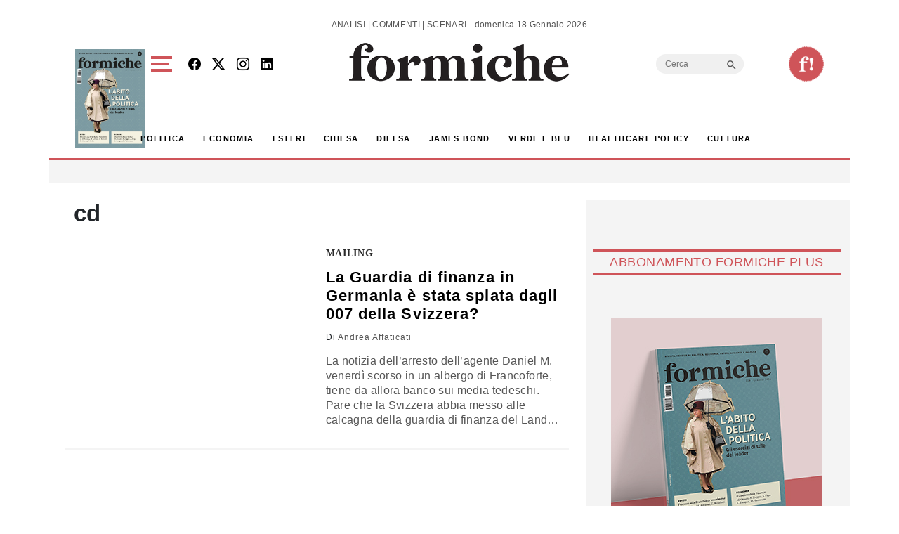

--- FILE ---
content_type: text/html; charset=utf-8
request_url: https://www.google.com/recaptcha/api2/aframe
body_size: 266
content:
<!DOCTYPE HTML><html><head><meta http-equiv="content-type" content="text/html; charset=UTF-8"></head><body><script nonce="hNMlOzxder8cFl-zdx7Dkg">/** Anti-fraud and anti-abuse applications only. See google.com/recaptcha */ try{var clients={'sodar':'https://pagead2.googlesyndication.com/pagead/sodar?'};window.addEventListener("message",function(a){try{if(a.source===window.parent){var b=JSON.parse(a.data);var c=clients[b['id']];if(c){var d=document.createElement('img');d.src=c+b['params']+'&rc='+(localStorage.getItem("rc::a")?sessionStorage.getItem("rc::b"):"");window.document.body.appendChild(d);sessionStorage.setItem("rc::e",parseInt(sessionStorage.getItem("rc::e")||0)+1);localStorage.setItem("rc::h",'1768732163092');}}}catch(b){}});window.parent.postMessage("_grecaptcha_ready", "*");}catch(b){}</script></body></html>

--- FILE ---
content_type: application/javascript; charset=utf-8
request_url: https://fundingchoicesmessages.google.com/f/AGSKWxVn93aGHwdll6WcLa0qrZfa_x2EH5KvIfWOqMBWQhmhIhezU9A6DyDx8oSk0Z84vSdeMlnI6DKVvn3CnufW7YXevIq4uet9D7czgvqVjLP1PsyjLZASlvs10R3IzpkkHAGBBNjcjwCT_pjpkom1CmRoFRrBBQWNM8OPSqPxjz9A58BSZapKpti6jYA6/_/ad_commonside./sidebar-ad--ad-300x450./advertguruonline1./campaign/advertiser_
body_size: -1291
content:
window['e1ae5a29-9111-4ab7-8329-ad6378d59d22'] = true;